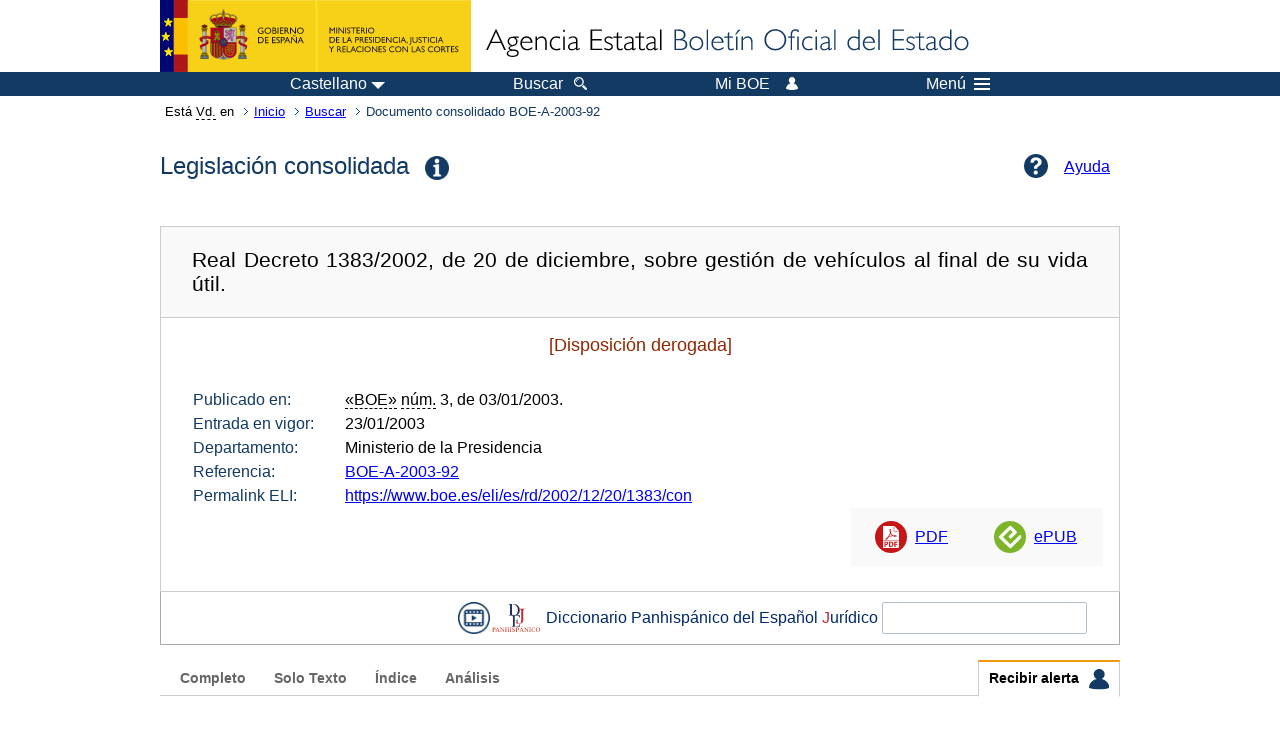

--- FILE ---
content_type: text/html; charset=UTF-8
request_url: https://boe.es/buscar/act.php?id=BOE-A-2003-92&p=20170121&tn=3
body_size: 80430
content:
<!DOCTYPE html>
<html lang="es">
  <head>
    <meta charset="utf-8" />
    <meta http-equiv="X-UA-Compatible" content="IE=edge" />
    <meta name="format-detection" content="telephone=no">
    <meta name="Description" content="BOE-A-2003-92 Real Decreto 1383/2002, de 20 de diciembre, sobre gestión de vehículos al final de su vida útil." />
    <title>BOE-A-2003-92 Real Decreto 1383/2002, de 20 de diciembre, sobre gestión de vehículos al final de su vida útil.</title>
    <link rel="shortcut icon" href="/favicon.ico" />
    <link rel="icon" href="/favicon.ico" type="image/x-icon" />
    <link rel="apple-touch-icon" href="/apple-touch-icon.png">
    <base target="_top" />
    <link type="text/css" href="/estilos/boe.css" rel="stylesheet"/>
    <link rel="stylesheet" href="/estilos/diario-boe.css" type="text/css">
    <link rel="stylesheet" href="/estilos/consolidada.css" type="text/css">
  
    <link rel="canonical" href="https://www.boe.es/buscar/act.php?id=BOE-A-2003-92"/>
<meta  about="https://www.boe.es/eli/es/rd/2002/12/20/1383" typeof="http://data.europa.eu/eli/ontology#LegalResource"/>
<meta  about="https://www.boe.es/eli/es/rd/2002/12/20/1383" property="http://data.europa.eu/eli/ontology#jurisdiction" resource="http://www.elidata.es/mdr/authority/jurisdiction/1/es"/>
<meta  about="https://www.boe.es/eli/es/rd/2002/12/20/1383" property="http://data.europa.eu/eli/ontology#type_document" resource="http://www.elidata.es/mdr/authority/resource-type/1/rd"/>
<meta  about="https://www.boe.es/eli/es/rd/2002/12/20/1383" property="http://data.europa.eu/eli/ontology#id_local" content="BOE-A-2003-92" datatype="http://www.w3.org/2001/XMLSchema#string"/>
<meta  about="https://www.boe.es/eli/es/rd/2002/12/20/1383" property="http://data.europa.eu/eli/ontology#date_document" content="2002-12-20" datatype="http://www.w3.org/2001/XMLSchema#date"/>
<meta  about="https://www.boe.es/eli/es/rd/2002/12/20/1383" property="http://data.europa.eu/eli/ontology#number" content="1383" datatype="http://www.w3.org/2001/XMLSchema#string"/>
<meta  about="https://www.boe.es/eli/es/rd/2002/12/20/1383" property="http://data.europa.eu/eli/ontology#is_about" resource="https://www.boe.es/legislacion/eli/materias/1320"/>
<meta  about="https://www.boe.es/eli/es/rd/2002/12/20/1383" property="http://data.europa.eu/eli/ontology#is_about" resource="https://www.boe.es/legislacion/eli/materias/1624"/>
<meta  about="https://www.boe.es/eli/es/rd/2002/12/20/1383" property="http://data.europa.eu/eli/ontology#is_about" resource="https://www.boe.es/legislacion/eli/materias/2984"/>
<meta  about="https://www.boe.es/eli/es/rd/2002/12/20/1383" property="http://data.europa.eu/eli/ontology#is_about" resource="https://www.boe.es/legislacion/eli/materias/3143"/>
<meta  about="https://www.boe.es/eli/es/rd/2002/12/20/1383" property="http://data.europa.eu/eli/ontology#is_about" resource="https://www.boe.es/legislacion/eli/materias/3924"/>
<meta  about="https://www.boe.es/eli/es/rd/2002/12/20/1383" property="http://data.europa.eu/eli/ontology#is_about" resource="https://www.boe.es/legislacion/eli/materias/4157"/>
<meta  about="https://www.boe.es/eli/es/rd/2002/12/20/1383" property="http://data.europa.eu/eli/ontology#is_about" resource="https://www.boe.es/legislacion/eli/materias/5651"/>
<meta  about="https://www.boe.es/eli/es/rd/2002/12/20/1383" property="http://data.europa.eu/eli/ontology#is_about" resource="https://www.boe.es/legislacion/eli/materias/6814"/>
<meta  about="https://www.boe.es/eli/es/rd/2002/12/20/1383" property="http://data.europa.eu/eli/ontology#is_about" resource="https://www.boe.es/legislacion/eli/materias/7116"/>
<meta  about="https://www.boe.es/eli/es/rd/2002/12/20/1383" property="http://data.europa.eu/eli/ontology#has_member" resource="https://www.boe.es/eli/es/rd/2002/12/20/1383/dof"/>
<meta  about="https://www.boe.es/eli/es/rd/2002/12/20/1383" property="http://data.europa.eu/eli/ontology#has_member" resource="https://www.boe.es/eli/es/rd/2002/12/20/1383/con/20170121"/>
<meta  about="https://www.boe.es/eli/es/rd/2002/12/20/1383" property="http://data.europa.eu/eli/ontology#has_member" resource="https://www.boe.es/eli/es/rd/2002/12/20/1383/con/20161210"/>
<meta  about="https://www.boe.es/eli/es/rd/2002/12/20/1383" property="http://data.europa.eu/eli/ontology#has_member" resource="https://www.boe.es/eli/es/rd/2002/12/20/1383/con/20140121"/>
<meta  about="https://www.boe.es/eli/es/rd/2002/12/20/1383" property="http://data.europa.eu/eli/ontology#has_member" resource="https://www.boe.es/eli/es/rd/2002/12/20/1383/con/20120228"/>
<meta  about="https://www.boe.es/eli/es/rd/2002/12/20/1383" property="http://data.europa.eu/eli/ontology#has_member" resource="https://www.boe.es/eli/es/rd/2002/12/20/1383/con/20101109"/>
<meta  about="https://www.boe.es/eli/es/rd/2002/12/20/1383" property="http://data.europa.eu/eli/ontology#has_member" resource="https://www.boe.es/eli/es/rd/2002/12/20/1383/con/20100327"/>
<meta  about="https://www.boe.es/eli/es/rd/2002/12/20/1383" property="http://data.europa.eu/eli/ontology#has_member" resource="https://www.boe.es/eli/es/rd/2002/12/20/1383/con/20070421"/>
<meta  about="https://www.boe.es/eli/es/rd/2002/12/20/1383" property="http://data.europa.eu/eli/ontology#has_member" resource="https://www.boe.es/eli/es/rd/2002/12/20/1383/con/20030103"/>
<meta  about="https://www.boe.es/eli/es/rd/2002/12/20/1383/dof" typeof="http://data.europa.eu/eli/ontology#LegalResource"/>
<meta  about="https://www.boe.es/eli/es/rd/2002/12/20/1383/dof" property="http://data.europa.eu/eli/ontology#jurisdiction" resource="http://www.elidata.es/mdr/authority/jurisdiction/1/es"/>
<meta  about="https://www.boe.es/eli/es/rd/2002/12/20/1383/dof" property="http://data.europa.eu/eli/ontology#type_document" resource="http://www.elidata.es/mdr/authority/resource-type/1/rd"/>
<meta  about="https://www.boe.es/eli/es/rd/2002/12/20/1383/dof" property="http://data.europa.eu/eli/ontology#id_local" content="BOE-A-2003-92" datatype="http://www.w3.org/2001/XMLSchema#string"/>
<meta  about="https://www.boe.es/eli/es/rd/2002/12/20/1383/dof" property="http://data.europa.eu/eli/ontology#date_document" content="2002-12-20" datatype="http://www.w3.org/2001/XMLSchema#date"/>
<meta  about="https://www.boe.es/eli/es/rd/2002/12/20/1383/dof" property="http://data.europa.eu/eli/ontology#number" content="1383" datatype="http://www.w3.org/2001/XMLSchema#string"/>
<meta  about="https://www.boe.es/eli/es/rd/2002/12/20/1383/dof" property="http://data.europa.eu/eli/ontology#is_about" resource="https://www.boe.es/legislacion/eli/materias/1320"/>
<meta  about="https://www.boe.es/eli/es/rd/2002/12/20/1383/dof" property="http://data.europa.eu/eli/ontology#is_about" resource="https://www.boe.es/legislacion/eli/materias/1624"/>
<meta  about="https://www.boe.es/eli/es/rd/2002/12/20/1383/dof" property="http://data.europa.eu/eli/ontology#is_about" resource="https://www.boe.es/legislacion/eli/materias/2984"/>
<meta  about="https://www.boe.es/eli/es/rd/2002/12/20/1383/dof" property="http://data.europa.eu/eli/ontology#is_about" resource="https://www.boe.es/legislacion/eli/materias/3143"/>
<meta  about="https://www.boe.es/eli/es/rd/2002/12/20/1383/dof" property="http://data.europa.eu/eli/ontology#is_about" resource="https://www.boe.es/legislacion/eli/materias/3924"/>
<meta  about="https://www.boe.es/eli/es/rd/2002/12/20/1383/dof" property="http://data.europa.eu/eli/ontology#is_about" resource="https://www.boe.es/legislacion/eli/materias/4157"/>
<meta  about="https://www.boe.es/eli/es/rd/2002/12/20/1383/dof" property="http://data.europa.eu/eli/ontology#is_about" resource="https://www.boe.es/legislacion/eli/materias/5651"/>
<meta  about="https://www.boe.es/eli/es/rd/2002/12/20/1383/dof" property="http://data.europa.eu/eli/ontology#is_about" resource="https://www.boe.es/legislacion/eli/materias/6814"/>
<meta  about="https://www.boe.es/eli/es/rd/2002/12/20/1383/dof" property="http://data.europa.eu/eli/ontology#is_about" resource="https://www.boe.es/legislacion/eli/materias/7116"/>
<meta  about="https://www.boe.es/eli/es/rd/2002/12/20/1383/dof" property="http://data.europa.eu/eli/ontology#version" resource="http://www.elidata.es/mdr/authority/version/dof"/>
<meta  about="https://www.boe.es/eli/es/rd/2002/12/20/1383/dof" property="http://data.europa.eu/eli/ontology#is_member_of" resource="https://www.boe.es/eli/es/rd/2002/12/20/1383"/>
<meta  about="https://www.boe.es/eli/es/rd/2002/12/20/1383/dof" property="http://data.europa.eu/eli/ontology#is_realized_by" resource="https://www.boe.es/eli/es/rd/2002/12/20/1383/dof/spa"/>
<meta  about="https://www.boe.es/eli/es/rd/2002/12/20/1383/dof" property="http://data.europa.eu/eli/ontology#is_realized_by" resource="https://www.boe.es/eli/es/rd/2002/12/20/1383/dof/cat"/>
<meta  about="https://www.boe.es/eli/es/rd/2002/12/20/1383/dof" property="http://data.europa.eu/eli/ontology#is_realized_by" resource="https://www.boe.es/eli/es/rd/2002/12/20/1383/dof/glg"/>
<meta  about="https://www.boe.es/eli/es/rd/2002/12/20/1383/dof" property="http://data.europa.eu/eli/ontology#consolidated_by" resource="https://www.boe.es/eli/es/rd/2002/12/20/1383/con/20170121"/>
<meta  about="https://www.boe.es/eli/es/rd/2002/12/20/1383/dof" property="http://data.europa.eu/eli/ontology#consolidated_by" resource="https://www.boe.es/eli/es/rd/2002/12/20/1383/con/20161210"/>
<meta  about="https://www.boe.es/eli/es/rd/2002/12/20/1383/dof" property="http://data.europa.eu/eli/ontology#consolidated_by" resource="https://www.boe.es/eli/es/rd/2002/12/20/1383/con/20140121"/>
<meta  about="https://www.boe.es/eli/es/rd/2002/12/20/1383/dof" property="http://data.europa.eu/eli/ontology#consolidated_by" resource="https://www.boe.es/eli/es/rd/2002/12/20/1383/con/20120228"/>
<meta  about="https://www.boe.es/eli/es/rd/2002/12/20/1383/dof" property="http://data.europa.eu/eli/ontology#consolidated_by" resource="https://www.boe.es/eli/es/rd/2002/12/20/1383/con/20101109"/>
<meta  about="https://www.boe.es/eli/es/rd/2002/12/20/1383/dof" property="http://data.europa.eu/eli/ontology#consolidated_by" resource="https://www.boe.es/eli/es/rd/2002/12/20/1383/con/20100327"/>
<meta  about="https://www.boe.es/eli/es/rd/2002/12/20/1383/dof" property="http://data.europa.eu/eli/ontology#consolidated_by" resource="https://www.boe.es/eli/es/rd/2002/12/20/1383/con/20070421"/>
<meta  about="https://www.boe.es/eli/es/rd/2002/12/20/1383/dof" property="http://data.europa.eu/eli/ontology#consolidated_by" resource="https://www.boe.es/eli/es/rd/2002/12/20/1383/con/20030103"/>
<meta  about="https://www.boe.es/eli/es/rd/2002/12/20/1383/dof/spa" typeof="http://data.europa.eu/eli/ontology#LegalExpression"/>
<meta  about="https://www.boe.es/eli/es/rd/2002/12/20/1383/dof/spa" property="http://data.europa.eu/eli/ontology#language" resource="http://www.elidata.es/mdr/authority/language/spa"/>
<meta  about="https://www.boe.es/eli/es/rd/2002/12/20/1383/dof/spa" property="http://data.europa.eu/eli/ontology#title" content="Real Decreto 1383/2002, de 20 de diciembre, sobre gestión de vehículos al final de su vida útil." datatype="http://www.w3.org/2001/XMLSchema#string"/>
<meta  about="https://www.boe.es/eli/es/rd/2002/12/20/1383/dof/spa" property="http://data.europa.eu/eli/ontology#publisher_agent" resource="https://www.boe.es"/>
<meta  about="https://www.boe.es/eli/es/rd/2002/12/20/1383/dof/spa" property="http://data.europa.eu/eli/ontology#date_publication" content="2003-01-03" datatype="http://www.w3.org/2001/XMLSchema#date"/>
<meta  about="https://www.boe.es/eli/es/rd/2002/12/20/1383/dof/spa" property="http://data.europa.eu/eli/ontology#realizes" resource="https://www.boe.es/eli/es/rd/2002/12/20/1383/dof"/>
<meta  about="https://www.boe.es/eli/es/rd/2002/12/20/1383/dof/spa" property="http://data.europa.eu/eli/ontology#is_embodied_by" resource="https://www.boe.es/eli/es/rd/2002/12/20/1383/dof/spa/html"/>
<meta  about="https://www.boe.es/eli/es/rd/2002/12/20/1383/dof/spa" property="http://data.europa.eu/eli/ontology#is_embodied_by" resource="https://www.boe.es/eli/es/rd/2002/12/20/1383/dof/spa/pdf"/>
<meta  about="https://www.boe.es/eli/es/rd/2002/12/20/1383/dof/spa" property="http://data.europa.eu/eli/ontology#is_embodied_by" resource="https://www.boe.es/eli/es/rd/2002/12/20/1383/dof/spa/xml"/>
<meta  about="https://www.boe.es/eli/es/rd/2002/12/20/1383/dof/spa/html" typeof="http://data.europa.eu/eli/ontology#Format"/>
<meta  about="https://www.boe.es/eli/es/rd/2002/12/20/1383/dof/spa/html" property="http://data.europa.eu/eli/ontology#format" resource="http://www.iana.org/assignments/media-types/text/html"/>
<meta  about="https://www.boe.es/eli/es/rd/2002/12/20/1383/dof/spa/html" property="http://data.europa.eu/eli/ontology#embodies" resource="https://www.boe.es/eli/es/rd/2002/12/20/1383/dof/spa"/>
<meta  about="https://www.boe.es/eli/es/rd/2002/12/20/1383/dof/spa/pdf" typeof="http://data.europa.eu/eli/ontology#Format"/>
<meta  about="https://www.boe.es/eli/es/rd/2002/12/20/1383/dof/spa/pdf" property="http://data.europa.eu/eli/ontology#format" resource="http://www.iana.org/assignments/media-types/application/pdf"/>
<meta  about="https://www.boe.es/eli/es/rd/2002/12/20/1383/dof/spa/pdf" property="http://data.europa.eu/eli/ontology#embodies" resource="https://www.boe.es/eli/es/rd/2002/12/20/1383/dof/spa"/>
<meta  about="https://www.boe.es/eli/es/rd/2002/12/20/1383/dof/spa/xml" typeof="http://data.europa.eu/eli/ontology#Format"/>
<meta  about="https://www.boe.es/eli/es/rd/2002/12/20/1383/dof/spa/xml" property="http://data.europa.eu/eli/ontology#format" resource="http://www.iana.org/assignments/media-types/application/xml"/>
<meta  about="https://www.boe.es/eli/es/rd/2002/12/20/1383/dof/spa/xml" property="http://data.europa.eu/eli/ontology#embodies" resource="https://www.boe.es/eli/es/rd/2002/12/20/1383/dof/spa"/>
<meta  about="https://www.boe.es/eli/es/rd/2002/12/20/1383/dof/cat" typeof="http://data.europa.eu/eli/ontology#LegalExpression"/>
<meta  about="https://www.boe.es/eli/es/rd/2002/12/20/1383/dof/cat" property="http://data.europa.eu/eli/ontology#language" resource="http://www.elidata.es/mdr/authority/language/cat"/>
<meta  about="https://www.boe.es/eli/es/rd/2002/12/20/1383/dof/cat" property="http://data.europa.eu/eli/ontology#title" content="REIAL DECRET 1383/2002, de 20 de desembre, sobre gestió de vehicles al final de la seva vida útil." datatype="http://www.w3.org/2001/XMLSchema#string"/>
<meta  about="https://www.boe.es/eli/es/rd/2002/12/20/1383/dof/cat" property="http://data.europa.eu/eli/ontology#publisher_agent" resource="https://www.boe.es"/>
<meta  about="https://www.boe.es/eli/es/rd/2002/12/20/1383/dof/cat" property="http://data.europa.eu/eli/ontology#date_publication" content="2003-02-01" datatype="http://www.w3.org/2001/XMLSchema#date"/>
<meta  about="https://www.boe.es/eli/es/rd/2002/12/20/1383/dof/cat" property="http://data.europa.eu/eli/ontology#realizes" resource="https://www.boe.es/eli/es/rd/2002/12/20/1383/dof"/>
<meta  about="https://www.boe.es/eli/es/rd/2002/12/20/1383/dof/cat" property="http://data.europa.eu/eli/ontology#is_embodied_by" resource="https://www.boe.es/eli/es/rd/2002/12/20/1383/dof/cat/pdf"/>
<meta  about="https://www.boe.es/eli/es/rd/2002/12/20/1383/dof/cat/pdf" typeof="http://data.europa.eu/eli/ontology#Format"/>
<meta  about="https://www.boe.es/eli/es/rd/2002/12/20/1383/dof/cat/pdf" property="http://data.europa.eu/eli/ontology#format" resource="http://www.iana.org/assignments/media-types/application/pdf"/>
<meta  about="https://www.boe.es/eli/es/rd/2002/12/20/1383/dof/cat/pdf" property="http://data.europa.eu/eli/ontology#embodies" resource="https://www.boe.es/eli/es/rd/2002/12/20/1383/dof/cat"/>
<meta  about="https://www.boe.es/eli/es/rd/2002/12/20/1383/dof/glg" typeof="http://data.europa.eu/eli/ontology#LegalExpression"/>
<meta  about="https://www.boe.es/eli/es/rd/2002/12/20/1383/dof/glg" property="http://data.europa.eu/eli/ontology#language" resource="http://www.elidata.es/mdr/authority/language/glg"/>
<meta  about="https://www.boe.es/eli/es/rd/2002/12/20/1383/dof/glg" property="http://data.europa.eu/eli/ontology#title" content="REAL DECRETO 1383/2002, do 20 de decembro, sobre xestión de vehículos ó final da súa vida útil." datatype="http://www.w3.org/2001/XMLSchema#string"/>
<meta  about="https://www.boe.es/eli/es/rd/2002/12/20/1383/dof/glg" property="http://data.europa.eu/eli/ontology#publisher_agent" resource="https://www.boe.es"/>
<meta  about="https://www.boe.es/eli/es/rd/2002/12/20/1383/dof/glg" property="http://data.europa.eu/eli/ontology#date_publication" content="2003-02-01" datatype="http://www.w3.org/2001/XMLSchema#date"/>
<meta  about="https://www.boe.es/eli/es/rd/2002/12/20/1383/dof/glg" property="http://data.europa.eu/eli/ontology#realizes" resource="https://www.boe.es/eli/es/rd/2002/12/20/1383/dof"/>
<meta  about="https://www.boe.es/eli/es/rd/2002/12/20/1383/dof/glg" property="http://data.europa.eu/eli/ontology#is_embodied_by" resource="https://www.boe.es/eli/es/rd/2002/12/20/1383/dof/glg/pdf"/>
<meta  about="https://www.boe.es/eli/es/rd/2002/12/20/1383/dof/glg/pdf" typeof="http://data.europa.eu/eli/ontology#Format"/>
<meta  about="https://www.boe.es/eli/es/rd/2002/12/20/1383/dof/glg/pdf" property="http://data.europa.eu/eli/ontology#format" resource="http://www.iana.org/assignments/media-types/application/pdf"/>
<meta  about="https://www.boe.es/eli/es/rd/2002/12/20/1383/dof/glg/pdf" property="http://data.europa.eu/eli/ontology#embodies" resource="https://www.boe.es/eli/es/rd/2002/12/20/1383/dof/glg"/>
<meta  about="https://www.boe.es/eli/es/rd/2002/12/20/1383/con/20170121" typeof="http://data.europa.eu/eli/ontology#LegalResource"/>
<meta  about="https://www.boe.es/eli/es/rd/2002/12/20/1383/con/20170121" property="http://data.europa.eu/eli/ontology#jurisdiction" resource="http://www.elidata.es/mdr/authority/jurisdiction/1/es"/>
<meta  about="https://www.boe.es/eli/es/rd/2002/12/20/1383/con/20170121" property="http://data.europa.eu/eli/ontology#type_document" resource="http://www.elidata.es/mdr/authority/resource-type/1/rd"/>
<meta  about="https://www.boe.es/eli/es/rd/2002/12/20/1383/con/20170121" property="http://data.europa.eu/eli/ontology#id_local" content="BOE-A-2003-92" datatype="http://www.w3.org/2001/XMLSchema#string"/>
<meta  about="https://www.boe.es/eli/es/rd/2002/12/20/1383/con/20170121" property="http://data.europa.eu/eli/ontology#date_document" content="2002-12-20" datatype="http://www.w3.org/2001/XMLSchema#date"/>
<meta  about="https://www.boe.es/eli/es/rd/2002/12/20/1383/con/20170121" property="http://data.europa.eu/eli/ontology#number" content="1383" datatype="http://www.w3.org/2001/XMLSchema#string"/>
<meta  about="https://www.boe.es/eli/es/rd/2002/12/20/1383/con/20170121" property="http://data.europa.eu/eli/ontology#is_about" resource="https://www.boe.es/legislacion/eli/materias/1320"/>
<meta  about="https://www.boe.es/eli/es/rd/2002/12/20/1383/con/20170121" property="http://data.europa.eu/eli/ontology#is_about" resource="https://www.boe.es/legislacion/eli/materias/1624"/>
<meta  about="https://www.boe.es/eli/es/rd/2002/12/20/1383/con/20170121" property="http://data.europa.eu/eli/ontology#is_about" resource="https://www.boe.es/legislacion/eli/materias/2984"/>
<meta  about="https://www.boe.es/eli/es/rd/2002/12/20/1383/con/20170121" property="http://data.europa.eu/eli/ontology#is_about" resource="https://www.boe.es/legislacion/eli/materias/3143"/>
<meta  about="https://www.boe.es/eli/es/rd/2002/12/20/1383/con/20170121" property="http://data.europa.eu/eli/ontology#is_about" resource="https://www.boe.es/legislacion/eli/materias/3924"/>
<meta  about="https://www.boe.es/eli/es/rd/2002/12/20/1383/con/20170121" property="http://data.europa.eu/eli/ontology#is_about" resource="https://www.boe.es/legislacion/eli/materias/4157"/>
<meta  about="https://www.boe.es/eli/es/rd/2002/12/20/1383/con/20170121" property="http://data.europa.eu/eli/ontology#is_about" resource="https://www.boe.es/legislacion/eli/materias/5651"/>
<meta  about="https://www.boe.es/eli/es/rd/2002/12/20/1383/con/20170121" property="http://data.europa.eu/eli/ontology#is_about" resource="https://www.boe.es/legislacion/eli/materias/6814"/>
<meta  about="https://www.boe.es/eli/es/rd/2002/12/20/1383/con/20170121" property="http://data.europa.eu/eli/ontology#is_about" resource="https://www.boe.es/legislacion/eli/materias/7116"/>
<meta  about="https://www.boe.es/eli/es/rd/2002/12/20/1383/con/20170121" property="http://data.europa.eu/eli/ontology#version" resource="http://www.elidata.es/mdr/authority/version/con"/>
<meta  about="https://www.boe.es/eli/es/rd/2002/12/20/1383/con/20170121" property="http://data.europa.eu/eli/ontology#version_date" content="2017-01-21" datatype="http://www.w3.org/2001/XMLSchema#date"/>
<meta  about="https://www.boe.es/eli/es/rd/2002/12/20/1383/con/20170121" property="http://data.europa.eu/eli/ontology#is_member_of" resource="https://www.boe.es/eli/es/rd/2002/12/20/1383"/>
<meta  about="https://www.boe.es/eli/es/rd/2002/12/20/1383/con/20170121" property="http://data.europa.eu/eli/ontology#is_realized_by" resource="https://www.boe.es/eli/es/rd/2002/12/20/1383/con/20170121/spa"/>
<meta  about="https://www.boe.es/eli/es/rd/2002/12/20/1383/con/20170121" property="http://data.europa.eu/eli/ontology#consolidates" resource="https://www.boe.es/eli/es/rd/2002/12/20/1383/dof"/>
<meta  about="https://www.boe.es/eli/es/rd/2002/12/20/1383/con/20170121/spa" typeof="http://data.europa.eu/eli/ontology#LegalExpression"/>
<meta  about="https://www.boe.es/eli/es/rd/2002/12/20/1383/con/20170121/spa" property="http://data.europa.eu/eli/ontology#language" resource="http://www.elidata.es/mdr/authority/language/spa"/>
<meta  about="https://www.boe.es/eli/es/rd/2002/12/20/1383/con/20170121/spa" property="http://data.europa.eu/eli/ontology#title" content="Real Decreto 1383/2002, de 20 de diciembre, sobre gestión de vehículos al final de su vida útil." datatype="http://www.w3.org/2001/XMLSchema#string"/>
<meta  about="https://www.boe.es/eli/es/rd/2002/12/20/1383/con/20170121/spa" property="http://data.europa.eu/eli/ontology#publisher_agent" resource="https://www.boe.es"/>
<meta  about="https://www.boe.es/eli/es/rd/2002/12/20/1383/con/20170121/spa" property="http://data.europa.eu/eli/ontology#realizes" resource="https://www.boe.es/eli/es/rd/2002/12/20/1383/con/20170121"/>
<meta  about="https://www.boe.es/eli/es/rd/2002/12/20/1383/con/20170121/spa" property="http://data.europa.eu/eli/ontology#is_embodied_by" resource="https://www.boe.es/eli/es/rd/2002/12/20/1383/con/20170121/spa/html"/>
<meta  about="https://www.boe.es/eli/es/rd/2002/12/20/1383/con/20170121/spa/html" typeof="http://data.europa.eu/eli/ontology#Format"/>
<meta  about="https://www.boe.es/eli/es/rd/2002/12/20/1383/con/20170121/spa/html" property="http://data.europa.eu/eli/ontology#format" resource="http://www.iana.org/assignments/media-types/text/html"/>
<meta  about="https://www.boe.es/eli/es/rd/2002/12/20/1383/con/20170121/spa/html" property="http://data.europa.eu/eli/ontology#embodies" resource="https://www.boe.es/eli/es/rd/2002/12/20/1383/con/20170121/spa"/>
<meta  about="https://www.boe.es/eli/es/rd/2002/12/20/1383/con/20161210" typeof="http://data.europa.eu/eli/ontology#LegalResource"/>
<meta  about="https://www.boe.es/eli/es/rd/2002/12/20/1383/con/20161210" property="http://data.europa.eu/eli/ontology#jurisdiction" resource="http://www.elidata.es/mdr/authority/jurisdiction/1/es"/>
<meta  about="https://www.boe.es/eli/es/rd/2002/12/20/1383/con/20161210" property="http://data.europa.eu/eli/ontology#type_document" resource="http://www.elidata.es/mdr/authority/resource-type/1/rd"/>
<meta  about="https://www.boe.es/eli/es/rd/2002/12/20/1383/con/20161210" property="http://data.europa.eu/eli/ontology#id_local" content="BOE-A-2003-92" datatype="http://www.w3.org/2001/XMLSchema#string"/>
<meta  about="https://www.boe.es/eli/es/rd/2002/12/20/1383/con/20161210" property="http://data.europa.eu/eli/ontology#date_document" content="2002-12-20" datatype="http://www.w3.org/2001/XMLSchema#date"/>
<meta  about="https://www.boe.es/eli/es/rd/2002/12/20/1383/con/20161210" property="http://data.europa.eu/eli/ontology#number" content="1383" datatype="http://www.w3.org/2001/XMLSchema#string"/>
<meta  about="https://www.boe.es/eli/es/rd/2002/12/20/1383/con/20161210" property="http://data.europa.eu/eli/ontology#is_about" resource="https://www.boe.es/legislacion/eli/materias/1320"/>
<meta  about="https://www.boe.es/eli/es/rd/2002/12/20/1383/con/20161210" property="http://data.europa.eu/eli/ontology#is_about" resource="https://www.boe.es/legislacion/eli/materias/1624"/>
<meta  about="https://www.boe.es/eli/es/rd/2002/12/20/1383/con/20161210" property="http://data.europa.eu/eli/ontology#is_about" resource="https://www.boe.es/legislacion/eli/materias/2984"/>
<meta  about="https://www.boe.es/eli/es/rd/2002/12/20/1383/con/20161210" property="http://data.europa.eu/eli/ontology#is_about" resource="https://www.boe.es/legislacion/eli/materias/3143"/>
<meta  about="https://www.boe.es/eli/es/rd/2002/12/20/1383/con/20161210" property="http://data.europa.eu/eli/ontology#is_about" resource="https://www.boe.es/legislacion/eli/materias/3924"/>
<meta  about="https://www.boe.es/eli/es/rd/2002/12/20/1383/con/20161210" property="http://data.europa.eu/eli/ontology#is_about" resource="https://www.boe.es/legislacion/eli/materias/4157"/>
<meta  about="https://www.boe.es/eli/es/rd/2002/12/20/1383/con/20161210" property="http://data.europa.eu/eli/ontology#is_about" resource="https://www.boe.es/legislacion/eli/materias/5651"/>
<meta  about="https://www.boe.es/eli/es/rd/2002/12/20/1383/con/20161210" property="http://data.europa.eu/eli/ontology#is_about" resource="https://www.boe.es/legislacion/eli/materias/6814"/>
<meta  about="https://www.boe.es/eli/es/rd/2002/12/20/1383/con/20161210" property="http://data.europa.eu/eli/ontology#is_about" resource="https://www.boe.es/legislacion/eli/materias/7116"/>
<meta  about="https://www.boe.es/eli/es/rd/2002/12/20/1383/con/20161210" property="http://data.europa.eu/eli/ontology#version" resource="http://www.elidata.es/mdr/authority/version/con"/>
<meta  about="https://www.boe.es/eli/es/rd/2002/12/20/1383/con/20161210" property="http://data.europa.eu/eli/ontology#version_date" content="2016-12-10" datatype="http://www.w3.org/2001/XMLSchema#date"/>
<meta  about="https://www.boe.es/eli/es/rd/2002/12/20/1383/con/20161210" property="http://data.europa.eu/eli/ontology#is_member_of" resource="https://www.boe.es/eli/es/rd/2002/12/20/1383"/>
<meta  about="https://www.boe.es/eli/es/rd/2002/12/20/1383/con/20161210" property="http://data.europa.eu/eli/ontology#is_realized_by" resource="https://www.boe.es/eli/es/rd/2002/12/20/1383/con/20161210/spa"/>
<meta  about="https://www.boe.es/eli/es/rd/2002/12/20/1383/con/20161210" property="http://data.europa.eu/eli/ontology#consolidates" resource="https://www.boe.es/eli/es/rd/2002/12/20/1383/dof"/>
<meta  about="https://www.boe.es/eli/es/rd/2002/12/20/1383/con/20161210/spa" typeof="http://data.europa.eu/eli/ontology#LegalExpression"/>
<meta  about="https://www.boe.es/eli/es/rd/2002/12/20/1383/con/20161210/spa" property="http://data.europa.eu/eli/ontology#language" resource="http://www.elidata.es/mdr/authority/language/spa"/>
<meta  about="https://www.boe.es/eli/es/rd/2002/12/20/1383/con/20161210/spa" property="http://data.europa.eu/eli/ontology#title" content="Real Decreto 1383/2002, de 20 de diciembre, sobre gestión de vehículos al final de su vida útil." datatype="http://www.w3.org/2001/XMLSchema#string"/>
<meta  about="https://www.boe.es/eli/es/rd/2002/12/20/1383/con/20161210/spa" property="http://data.europa.eu/eli/ontology#publisher_agent" resource="https://www.boe.es"/>
<meta  about="https://www.boe.es/eli/es/rd/2002/12/20/1383/con/20161210/spa" property="http://data.europa.eu/eli/ontology#realizes" resource="https://www.boe.es/eli/es/rd/2002/12/20/1383/con/20161210"/>
<meta  about="https://www.boe.es/eli/es/rd/2002/12/20/1383/con/20161210/spa" property="http://data.europa.eu/eli/ontology#is_embodied_by" resource="https://www.boe.es/eli/es/rd/2002/12/20/1383/con/20161210/spa/html"/>
<meta  about="https://www.boe.es/eli/es/rd/2002/12/20/1383/con/20161210/spa/html" typeof="http://data.europa.eu/eli/ontology#Format"/>
<meta  about="https://www.boe.es/eli/es/rd/2002/12/20/1383/con/20161210/spa/html" property="http://data.europa.eu/eli/ontology#format" resource="http://www.iana.org/assignments/media-types/text/html"/>
<meta  about="https://www.boe.es/eli/es/rd/2002/12/20/1383/con/20161210/spa/html" property="http://data.europa.eu/eli/ontology#embodies" resource="https://www.boe.es/eli/es/rd/2002/12/20/1383/con/20161210/spa"/>
<meta  about="https://www.boe.es/eli/es/rd/2002/12/20/1383/con/20140121" typeof="http://data.europa.eu/eli/ontology#LegalResource"/>
<meta  about="https://www.boe.es/eli/es/rd/2002/12/20/1383/con/20140121" property="http://data.europa.eu/eli/ontology#jurisdiction" resource="http://www.elidata.es/mdr/authority/jurisdiction/1/es"/>
<meta  about="https://www.boe.es/eli/es/rd/2002/12/20/1383/con/20140121" property="http://data.europa.eu/eli/ontology#type_document" resource="http://www.elidata.es/mdr/authority/resource-type/1/rd"/>
<meta  about="https://www.boe.es/eli/es/rd/2002/12/20/1383/con/20140121" property="http://data.europa.eu/eli/ontology#id_local" content="BOE-A-2003-92" datatype="http://www.w3.org/2001/XMLSchema#string"/>
<meta  about="https://www.boe.es/eli/es/rd/2002/12/20/1383/con/20140121" property="http://data.europa.eu/eli/ontology#date_document" content="2002-12-20" datatype="http://www.w3.org/2001/XMLSchema#date"/>
<meta  about="https://www.boe.es/eli/es/rd/2002/12/20/1383/con/20140121" property="http://data.europa.eu/eli/ontology#number" content="1383" datatype="http://www.w3.org/2001/XMLSchema#string"/>
<meta  about="https://www.boe.es/eli/es/rd/2002/12/20/1383/con/20140121" property="http://data.europa.eu/eli/ontology#is_about" resource="https://www.boe.es/legislacion/eli/materias/1320"/>
<meta  about="https://www.boe.es/eli/es/rd/2002/12/20/1383/con/20140121" property="http://data.europa.eu/eli/ontology#is_about" resource="https://www.boe.es/legislacion/eli/materias/1624"/>
<meta  about="https://www.boe.es/eli/es/rd/2002/12/20/1383/con/20140121" property="http://data.europa.eu/eli/ontology#is_about" resource="https://www.boe.es/legislacion/eli/materias/2984"/>
<meta  about="https://www.boe.es/eli/es/rd/2002/12/20/1383/con/20140121" property="http://data.europa.eu/eli/ontology#is_about" resource="https://www.boe.es/legislacion/eli/materias/3143"/>
<meta  about="https://www.boe.es/eli/es/rd/2002/12/20/1383/con/20140121" property="http://data.europa.eu/eli/ontology#is_about" resource="https://www.boe.es/legislacion/eli/materias/3924"/>
<meta  about="https://www.boe.es/eli/es/rd/2002/12/20/1383/con/20140121" property="http://data.europa.eu/eli/ontology#is_about" resource="https://www.boe.es/legislacion/eli/materias/4157"/>
<meta  about="https://www.boe.es/eli/es/rd/2002/12/20/1383/con/20140121" property="http://data.europa.eu/eli/ontology#is_about" resource="https://www.boe.es/legislacion/eli/materias/5651"/>
<meta  about="https://www.boe.es/eli/es/rd/2002/12/20/1383/con/20140121" property="http://data.europa.eu/eli/ontology#is_about" resource="https://www.boe.es/legislacion/eli/materias/6814"/>
<meta  about="https://www.boe.es/eli/es/rd/2002/12/20/1383/con/20140121" property="http://data.europa.eu/eli/ontology#is_about" resource="https://www.boe.es/legislacion/eli/materias/7116"/>
<meta  about="https://www.boe.es/eli/es/rd/2002/12/20/1383/con/20140121" property="http://data.europa.eu/eli/ontology#version" resource="http://www.elidata.es/mdr/authority/version/con"/>
<meta  about="https://www.boe.es/eli/es/rd/2002/12/20/1383/con/20140121" property="http://data.europa.eu/eli/ontology#version_date" content="2014-01-21" datatype="http://www.w3.org/2001/XMLSchema#date"/>
<meta  about="https://www.boe.es/eli/es/rd/2002/12/20/1383/con/20140121" property="http://data.europa.eu/eli/ontology#is_member_of" resource="https://www.boe.es/eli/es/rd/2002/12/20/1383"/>
<meta  about="https://www.boe.es/eli/es/rd/2002/12/20/1383/con/20140121" property="http://data.europa.eu/eli/ontology#is_realized_by" resource="https://www.boe.es/eli/es/rd/2002/12/20/1383/con/20140121/spa"/>
<meta  about="https://www.boe.es/eli/es/rd/2002/12/20/1383/con/20140121" property="http://data.europa.eu/eli/ontology#consolidates" resource="https://www.boe.es/eli/es/rd/2002/12/20/1383/dof"/>
<meta  about="https://www.boe.es/eli/es/rd/2002/12/20/1383/con/20140121/spa" typeof="http://data.europa.eu/eli/ontology#LegalExpression"/>
<meta  about="https://www.boe.es/eli/es/rd/2002/12/20/1383/con/20140121/spa" property="http://data.europa.eu/eli/ontology#language" resource="http://www.elidata.es/mdr/authority/language/spa"/>
<meta  about="https://www.boe.es/eli/es/rd/2002/12/20/1383/con/20140121/spa" property="http://data.europa.eu/eli/ontology#title" content="Real Decreto 1383/2002, de 20 de diciembre, sobre gestión de vehículos al final de su vida útil." datatype="http://www.w3.org/2001/XMLSchema#string"/>
<meta  about="https://www.boe.es/eli/es/rd/2002/12/20/1383/con/20140121/spa" property="http://data.europa.eu/eli/ontology#publisher_agent" resource="https://www.boe.es"/>
<meta  about="https://www.boe.es/eli/es/rd/2002/12/20/1383/con/20140121/spa" property="http://data.europa.eu/eli/ontology#realizes" resource="https://www.boe.es/eli/es/rd/2002/12/20/1383/con/20140121"/>
<meta  about="https://www.boe.es/eli/es/rd/2002/12/20/1383/con/20140121/spa" property="http://data.europa.eu/eli/ontology#is_embodied_by" resource="https://www.boe.es/eli/es/rd/2002/12/20/1383/con/20140121/spa/html"/>
<meta  about="https://www.boe.es/eli/es/rd/2002/12/20/1383/con/20140121/spa/html" typeof="http://data.europa.eu/eli/ontology#Format"/>
<meta  about="https://www.boe.es/eli/es/rd/2002/12/20/1383/con/20140121/spa/html" property="http://data.europa.eu/eli/ontology#format" resource="http://www.iana.org/assignments/media-types/text/html"/>
<meta  about="https://www.boe.es/eli/es/rd/2002/12/20/1383/con/20140121/spa/html" property="http://data.europa.eu/eli/ontology#embodies" resource="https://www.boe.es/eli/es/rd/2002/12/20/1383/con/20140121/spa"/>
<meta  about="https://www.boe.es/eli/es/rd/2002/12/20/1383/con/20120228" typeof="http://data.europa.eu/eli/ontology#LegalResource"/>
<meta  about="https://www.boe.es/eli/es/rd/2002/12/20/1383/con/20120228" property="http://data.europa.eu/eli/ontology#jurisdiction" resource="http://www.elidata.es/mdr/authority/jurisdiction/1/es"/>
<meta  about="https://www.boe.es/eli/es/rd/2002/12/20/1383/con/20120228" property="http://data.europa.eu/eli/ontology#type_document" resource="http://www.elidata.es/mdr/authority/resource-type/1/rd"/>
<meta  about="https://www.boe.es/eli/es/rd/2002/12/20/1383/con/20120228" property="http://data.europa.eu/eli/ontology#id_local" content="BOE-A-2003-92" datatype="http://www.w3.org/2001/XMLSchema#string"/>
<meta  about="https://www.boe.es/eli/es/rd/2002/12/20/1383/con/20120228" property="http://data.europa.eu/eli/ontology#date_document" content="2002-12-20" datatype="http://www.w3.org/2001/XMLSchema#date"/>
<meta  about="https://www.boe.es/eli/es/rd/2002/12/20/1383/con/20120228" property="http://data.europa.eu/eli/ontology#number" content="1383" datatype="http://www.w3.org/2001/XMLSchema#string"/>
<meta  about="https://www.boe.es/eli/es/rd/2002/12/20/1383/con/20120228" property="http://data.europa.eu/eli/ontology#is_about" resource="https://www.boe.es/legislacion/eli/materias/1320"/>
<meta  about="https://www.boe.es/eli/es/rd/2002/12/20/1383/con/20120228" property="http://data.europa.eu/eli/ontology#is_about" resource="https://www.boe.es/legislacion/eli/materias/1624"/>
<meta  about="https://www.boe.es/eli/es/rd/2002/12/20/1383/con/20120228" property="http://data.europa.eu/eli/ontology#is_about" resource="https://www.boe.es/legislacion/eli/materias/2984"/>
<meta  about="https://www.boe.es/eli/es/rd/2002/12/20/1383/con/20120228" property="http://data.europa.eu/eli/ontology#is_about" resource="https://www.boe.es/legislacion/eli/materias/3143"/>
<meta  about="https://www.boe.es/eli/es/rd/2002/12/20/1383/con/20120228" property="http://data.europa.eu/eli/ontology#is_about" resource="https://www.boe.es/legislacion/eli/materias/3924"/>
<meta  about="https://www.boe.es/eli/es/rd/2002/12/20/1383/con/20120228" property="http://data.europa.eu/eli/ontology#is_about" resource="https://www.boe.es/legislacion/eli/materias/4157"/>
<meta  about="https://www.boe.es/eli/es/rd/2002/12/20/1383/con/20120228" property="http://data.europa.eu/eli/ontology#is_about" resource="https://www.boe.es/legislacion/eli/materias/5651"/>
<meta  about="https://www.boe.es/eli/es/rd/2002/12/20/1383/con/20120228" property="http://data.europa.eu/eli/ontology#is_about" resource="https://www.boe.es/legislacion/eli/materias/6814"/>
<meta  about="https://www.boe.es/eli/es/rd/2002/12/20/1383/con/20120228" property="http://data.europa.eu/eli/ontology#is_about" resource="https://www.boe.es/legislacion/eli/materias/7116"/>
<meta  about="https://www.boe.es/eli/es/rd/2002/12/20/1383/con/20120228" property="http://data.europa.eu/eli/ontology#version" resource="http://www.elidata.es/mdr/authority/version/con"/>
<meta  about="https://www.boe.es/eli/es/rd/2002/12/20/1383/con/20120228" property="http://data.europa.eu/eli/ontology#version_date" content="2012-02-28" datatype="http://www.w3.org/2001/XMLSchema#date"/>
<meta  about="https://www.boe.es/eli/es/rd/2002/12/20/1383/con/20120228" property="http://data.europa.eu/eli/ontology#is_member_of" resource="https://www.boe.es/eli/es/rd/2002/12/20/1383"/>
<meta  about="https://www.boe.es/eli/es/rd/2002/12/20/1383/con/20120228" property="http://data.europa.eu/eli/ontology#is_realized_by" resource="https://www.boe.es/eli/es/rd/2002/12/20/1383/con/20120228/spa"/>
<meta  about="https://www.boe.es/eli/es/rd/2002/12/20/1383/con/20120228" property="http://data.europa.eu/eli/ontology#consolidates" resource="https://www.boe.es/eli/es/rd/2002/12/20/1383/dof"/>
<meta  about="https://www.boe.es/eli/es/rd/2002/12/20/1383/con/20120228/spa" typeof="http://data.europa.eu/eli/ontology#LegalExpression"/>
<meta  about="https://www.boe.es/eli/es/rd/2002/12/20/1383/con/20120228/spa" property="http://data.europa.eu/eli/ontology#language" resource="http://www.elidata.es/mdr/authority/language/spa"/>
<meta  about="https://www.boe.es/eli/es/rd/2002/12/20/1383/con/20120228/spa" property="http://data.europa.eu/eli/ontology#title" content="Real Decreto 1383/2002, de 20 de diciembre, sobre gestión de vehículos al final de su vida útil." datatype="http://www.w3.org/2001/XMLSchema#string"/>
<meta  about="https://www.boe.es/eli/es/rd/2002/12/20/1383/con/20120228/spa" property="http://data.europa.eu/eli/ontology#publisher_agent" resource="https://www.boe.es"/>
<meta  about="https://www.boe.es/eli/es/rd/2002/12/20/1383/con/20120228/spa" property="http://data.europa.eu/eli/ontology#realizes" resource="https://www.boe.es/eli/es/rd/2002/12/20/1383/con/20120228"/>
<meta  about="https://www.boe.es/eli/es/rd/2002/12/20/1383/con/20120228/spa" property="http://data.europa.eu/eli/ontology#is_embodied_by" resource="https://www.boe.es/eli/es/rd/2002/12/20/1383/con/20120228/spa/html"/>
<meta  about="https://www.boe.es/eli/es/rd/2002/12/20/1383/con/20120228/spa/html" typeof="http://data.europa.eu/eli/ontology#Format"/>
<meta  about="https://www.boe.es/eli/es/rd/2002/12/20/1383/con/20120228/spa/html" property="http://data.europa.eu/eli/ontology#format" resource="http://www.iana.org/assignments/media-types/text/html"/>
<meta  about="https://www.boe.es/eli/es/rd/2002/12/20/1383/con/20120228/spa/html" property="http://data.europa.eu/eli/ontology#embodies" resource="https://www.boe.es/eli/es/rd/2002/12/20/1383/con/20120228/spa"/>
<meta  about="https://www.boe.es/eli/es/rd/2002/12/20/1383/con/20101109" typeof="http://data.europa.eu/eli/ontology#LegalResource"/>
<meta  about="https://www.boe.es/eli/es/rd/2002/12/20/1383/con/20101109" property="http://data.europa.eu/eli/ontology#jurisdiction" resource="http://www.elidata.es/mdr/authority/jurisdiction/1/es"/>
<meta  about="https://www.boe.es/eli/es/rd/2002/12/20/1383/con/20101109" property="http://data.europa.eu/eli/ontology#type_document" resource="http://www.elidata.es/mdr/authority/resource-type/1/rd"/>
<meta  about="https://www.boe.es/eli/es/rd/2002/12/20/1383/con/20101109" property="http://data.europa.eu/eli/ontology#id_local" content="BOE-A-2003-92" datatype="http://www.w3.org/2001/XMLSchema#string"/>
<meta  about="https://www.boe.es/eli/es/rd/2002/12/20/1383/con/20101109" property="http://data.europa.eu/eli/ontology#date_document" content="2002-12-20" datatype="http://www.w3.org/2001/XMLSchema#date"/>
<meta  about="https://www.boe.es/eli/es/rd/2002/12/20/1383/con/20101109" property="http://data.europa.eu/eli/ontology#number" content="1383" datatype="http://www.w3.org/2001/XMLSchema#string"/>
<meta  about="https://www.boe.es/eli/es/rd/2002/12/20/1383/con/20101109" property="http://data.europa.eu/eli/ontology#is_about" resource="https://www.boe.es/legislacion/eli/materias/1320"/>
<meta  about="https://www.boe.es/eli/es/rd/2002/12/20/1383/con/20101109" property="http://data.europa.eu/eli/ontology#is_about" resource="https://www.boe.es/legislacion/eli/materias/1624"/>
<meta  about="https://www.boe.es/eli/es/rd/2002/12/20/1383/con/20101109" property="http://data.europa.eu/eli/ontology#is_about" resource="https://www.boe.es/legislacion/eli/materias/2984"/>
<meta  about="https://www.boe.es/eli/es/rd/2002/12/20/1383/con/20101109" property="http://data.europa.eu/eli/ontology#is_about" resource="https://www.boe.es/legislacion/eli/materias/3143"/>
<meta  about="https://www.boe.es/eli/es/rd/2002/12/20/1383/con/20101109" property="http://data.europa.eu/eli/ontology#is_about" resource="https://www.boe.es/legislacion/eli/materias/3924"/>
<meta  about="https://www.boe.es/eli/es/rd/2002/12/20/1383/con/20101109" property="http://data.europa.eu/eli/ontology#is_about" resource="https://www.boe.es/legislacion/eli/materias/4157"/>
<meta  about="https://www.boe.es/eli/es/rd/2002/12/20/1383/con/20101109" property="http://data.europa.eu/eli/ontology#is_about" resource="https://www.boe.es/legislacion/eli/materias/5651"/>
<meta  about="https://www.boe.es/eli/es/rd/2002/12/20/1383/con/20101109" property="http://data.europa.eu/eli/ontology#is_about" resource="https://www.boe.es/legislacion/eli/materias/6814"/>
<meta  about="https://www.boe.es/eli/es/rd/2002/12/20/1383/con/20101109" property="http://data.europa.eu/eli/ontology#is_about" resource="https://www.boe.es/legislacion/eli/materias/7116"/>
<meta  about="https://www.boe.es/eli/es/rd/2002/12/20/1383/con/20101109" property="http://data.europa.eu/eli/ontology#version" resource="http://www.elidata.es/mdr/authority/version/con"/>
<meta  about="https://www.boe.es/eli/es/rd/2002/12/20/1383/con/20101109" property="http://data.europa.eu/eli/ontology#version_date" content="2010-11-09" datatype="http://www.w3.org/2001/XMLSchema#date"/>
<meta  about="https://www.boe.es/eli/es/rd/2002/12/20/1383/con/20101109" property="http://data.europa.eu/eli/ontology#is_member_of" resource="https://www.boe.es/eli/es/rd/2002/12/20/1383"/>
<meta  about="https://www.boe.es/eli/es/rd/2002/12/20/1383/con/20101109" property="http://data.europa.eu/eli/ontology#is_realized_by" resource="https://www.boe.es/eli/es/rd/2002/12/20/1383/con/20101109/spa"/>
<meta  about="https://www.boe.es/eli/es/rd/2002/12/20/1383/con/20101109" property="http://data.europa.eu/eli/ontology#consolidates" resource="https://www.boe.es/eli/es/rd/2002/12/20/1383/dof"/>
<meta  about="https://www.boe.es/eli/es/rd/2002/12/20/1383/con/20101109/spa" typeof="http://data.europa.eu/eli/ontology#LegalExpression"/>
<meta  about="https://www.boe.es/eli/es/rd/2002/12/20/1383/con/20101109/spa" property="http://data.europa.eu/eli/ontology#language" resource="http://www.elidata.es/mdr/authority/language/spa"/>
<meta  about="https://www.boe.es/eli/es/rd/2002/12/20/1383/con/20101109/spa" property="http://data.europa.eu/eli/ontology#title" content="Real Decreto 1383/2002, de 20 de diciembre, sobre gestión de vehículos al final de su vida útil." datatype="http://www.w3.org/2001/XMLSchema#string"/>
<meta  about="https://www.boe.es/eli/es/rd/2002/12/20/1383/con/20101109/spa" property="http://data.europa.eu/eli/ontology#publisher_agent" resource="https://www.boe.es"/>
<meta  about="https://www.boe.es/eli/es/rd/2002/12/20/1383/con/20101109/spa" property="http://data.europa.eu/eli/ontology#realizes" resource="https://www.boe.es/eli/es/rd/2002/12/20/1383/con/20101109"/>
<meta  about="https://www.boe.es/eli/es/rd/2002/12/20/1383/con/20101109/spa" property="http://data.europa.eu/eli/ontology#is_embodied_by" resource="https://www.boe.es/eli/es/rd/2002/12/20/1383/con/20101109/spa/html"/>
<meta  about="https://www.boe.es/eli/es/rd/2002/12/20/1383/con/20101109/spa/html" typeof="http://data.europa.eu/eli/ontology#Format"/>
<meta  about="https://www.boe.es/eli/es/rd/2002/12/20/1383/con/20101109/spa/html" property="http://data.europa.eu/eli/ontology#format" resource="http://www.iana.org/assignments/media-types/text/html"/>
<meta  about="https://www.boe.es/eli/es/rd/2002/12/20/1383/con/20101109/spa/html" property="http://data.europa.eu/eli/ontology#embodies" resource="https://www.boe.es/eli/es/rd/2002/12/20/1383/con/20101109/spa"/>
<meta  about="https://www.boe.es/eli/es/rd/2002/12/20/1383/con/20100327" typeof="http://data.europa.eu/eli/ontology#LegalResource"/>
<meta  about="https://www.boe.es/eli/es/rd/2002/12/20/1383/con/20100327" property="http://data.europa.eu/eli/ontology#jurisdiction" resource="http://www.elidata.es/mdr/authority/jurisdiction/1/es"/>
<meta  about="https://www.boe.es/eli/es/rd/2002/12/20/1383/con/20100327" property="http://data.europa.eu/eli/ontology#type_document" resource="http://www.elidata.es/mdr/authority/resource-type/1/rd"/>
<meta  about="https://www.boe.es/eli/es/rd/2002/12/20/1383/con/20100327" property="http://data.europa.eu/eli/ontology#id_local" content="BOE-A-2003-92" datatype="http://www.w3.org/2001/XMLSchema#string"/>
<meta  about="https://www.boe.es/eli/es/rd/2002/12/20/1383/con/20100327" property="http://data.europa.eu/eli/ontology#date_document" content="2002-12-20" datatype="http://www.w3.org/2001/XMLSchema#date"/>
<meta  about="https://www.boe.es/eli/es/rd/2002/12/20/1383/con/20100327" property="http://data.europa.eu/eli/ontology#number" content="1383" datatype="http://www.w3.org/2001/XMLSchema#string"/>
<meta  about="https://www.boe.es/eli/es/rd/2002/12/20/1383/con/20100327" property="http://data.europa.eu/eli/ontology#is_about" resource="https://www.boe.es/legislacion/eli/materias/1320"/>
<meta  about="https://www.boe.es/eli/es/rd/2002/12/20/1383/con/20100327" property="http://data.europa.eu/eli/ontology#is_about" resource="https://www.boe.es/legislacion/eli/materias/1624"/>
<meta  about="https://www.boe.es/eli/es/rd/2002/12/20/1383/con/20100327" property="http://data.europa.eu/eli/ontology#is_about" resource="https://www.boe.es/legislacion/eli/materias/2984"/>
<meta  about="https://www.boe.es/eli/es/rd/2002/12/20/1383/con/20100327" property="http://data.europa.eu/eli/ontology#is_about" resource="https://www.boe.es/legislacion/eli/materias/3143"/>
<meta  about="https://www.boe.es/eli/es/rd/2002/12/20/1383/con/20100327" property="http://data.europa.eu/eli/ontology#is_about" resource="https://www.boe.es/legislacion/eli/materias/3924"/>
<meta  about="https://www.boe.es/eli/es/rd/2002/12/20/1383/con/20100327" property="http://data.europa.eu/eli/ontology#is_about" resource="https://www.boe.es/legislacion/eli/materias/4157"/>
<meta  about="https://www.boe.es/eli/es/rd/2002/12/20/1383/con/20100327" property="http://data.europa.eu/eli/ontology#is_about" resource="https://www.boe.es/legislacion/eli/materias/5651"/>
<meta  about="https://www.boe.es/eli/es/rd/2002/12/20/1383/con/20100327" property="http://data.europa.eu/eli/ontology#is_about" resource="https://www.boe.es/legislacion/eli/materias/6814"/>
<meta  about="https://www.boe.es/eli/es/rd/2002/12/20/1383/con/20100327" property="http://data.europa.eu/eli/ontology#is_about" resource="https://www.boe.es/legislacion/eli/materias/7116"/>
<meta  about="https://www.boe.es/eli/es/rd/2002/12/20/1383/con/20100327" property="http://data.europa.eu/eli/ontology#version" resource="http://www.elidata.es/mdr/authority/version/con"/>
<meta  about="https://www.boe.es/eli/es/rd/2002/12/20/1383/con/20100327" property="http://data.europa.eu/eli/ontology#version_date" content="2010-03-27" datatype="http://www.w3.org/2001/XMLSchema#date"/>
<meta  about="https://www.boe.es/eli/es/rd/2002/12/20/1383/con/20100327" property="http://data.europa.eu/eli/ontology#is_member_of" resource="https://www.boe.es/eli/es/rd/2002/12/20/1383"/>
<meta  about="https://www.boe.es/eli/es/rd/2002/12/20/1383/con/20100327" property="http://data.europa.eu/eli/ontology#is_realized_by" resource="https://www.boe.es/eli/es/rd/2002/12/20/1383/con/20100327/spa"/>
<meta  about="https://www.boe.es/eli/es/rd/2002/12/20/1383/con/20100327" property="http://data.europa.eu/eli/ontology#consolidates" resource="https://www.boe.es/eli/es/rd/2002/12/20/1383/dof"/>
<meta  about="https://www.boe.es/eli/es/rd/2002/12/20/1383/con/20100327/spa" typeof="http://data.europa.eu/eli/ontology#LegalExpression"/>
<meta  about="https://www.boe.es/eli/es/rd/2002/12/20/1383/con/20100327/spa" property="http://data.europa.eu/eli/ontology#language" resource="http://www.elidata.es/mdr/authority/language/spa"/>
<meta  about="https://www.boe.es/eli/es/rd/2002/12/20/1383/con/20100327/spa" property="http://data.europa.eu/eli/ontology#title" content="Real Decreto 1383/2002, de 20 de diciembre, sobre gestión de vehículos al final de su vida útil." datatype="http://www.w3.org/2001/XMLSchema#string"/>
<meta  about="https://www.boe.es/eli/es/rd/2002/12/20/1383/con/20100327/spa" property="http://data.europa.eu/eli/ontology#publisher_agent" resource="https://www.boe.es"/>
<meta  about="https://www.boe.es/eli/es/rd/2002/12/20/1383/con/20100327/spa" property="http://data.europa.eu/eli/ontology#realizes" resource="https://www.boe.es/eli/es/rd/2002/12/20/1383/con/20100327"/>
<meta  about="https://www.boe.es/eli/es/rd/2002/12/20/1383/con/20100327/spa" property="http://data.europa.eu/eli/ontology#is_embodied_by" resource="https://www.boe.es/eli/es/rd/2002/12/20/1383/con/20100327/spa/html"/>
<meta  about="https://www.boe.es/eli/es/rd/2002/12/20/1383/con/20100327/spa/html" typeof="http://data.europa.eu/eli/ontology#Format"/>
<meta  about="https://www.boe.es/eli/es/rd/2002/12/20/1383/con/20100327/spa/html" property="http://data.europa.eu/eli/ontology#format" resource="http://www.iana.org/assignments/media-types/text/html"/>
<meta  about="https://www.boe.es/eli/es/rd/2002/12/20/1383/con/20100327/spa/html" property="http://data.europa.eu/eli/ontology#embodies" resource="https://www.boe.es/eli/es/rd/2002/12/20/1383/con/20100327/spa"/>
<meta  about="https://www.boe.es/eli/es/rd/2002/12/20/1383/con/20070421" typeof="http://data.europa.eu/eli/ontology#LegalResource"/>
<meta  about="https://www.boe.es/eli/es/rd/2002/12/20/1383/con/20070421" property="http://data.europa.eu/eli/ontology#jurisdiction" resource="http://www.elidata.es/mdr/authority/jurisdiction/1/es"/>
<meta  about="https://www.boe.es/eli/es/rd/2002/12/20/1383/con/20070421" property="http://data.europa.eu/eli/ontology#type_document" resource="http://www.elidata.es/mdr/authority/resource-type/1/rd"/>
<meta  about="https://www.boe.es/eli/es/rd/2002/12/20/1383/con/20070421" property="http://data.europa.eu/eli/ontology#id_local" content="BOE-A-2003-92" datatype="http://www.w3.org/2001/XMLSchema#string"/>
<meta  about="https://www.boe.es/eli/es/rd/2002/12/20/1383/con/20070421" property="http://data.europa.eu/eli/ontology#date_document" content="2002-12-20" datatype="http://www.w3.org/2001/XMLSchema#date"/>
<meta  about="https://www.boe.es/eli/es/rd/2002/12/20/1383/con/20070421" property="http://data.europa.eu/eli/ontology#number" content="1383" datatype="http://www.w3.org/2001/XMLSchema#string"/>
<meta  about="https://www.boe.es/eli/es/rd/2002/12/20/1383/con/20070421" property="http://data.europa.eu/eli/ontology#is_about" resource="https://www.boe.es/legislacion/eli/materias/1320"/>
<meta  about="https://www.boe.es/eli/es/rd/2002/12/20/1383/con/20070421" property="http://data.europa.eu/eli/ontology#is_about" resource="https://www.boe.es/legislacion/eli/materias/1624"/>
<meta  about="https://www.boe.es/eli/es/rd/2002/12/20/1383/con/20070421" property="http://data.europa.eu/eli/ontology#is_about" resource="https://www.boe.es/legislacion/eli/materias/2984"/>
<meta  about="https://www.boe.es/eli/es/rd/2002/12/20/1383/con/20070421" property="http://data.europa.eu/eli/ontology#is_about" resource="https://www.boe.es/legislacion/eli/materias/3143"/>
<meta  about="https://www.boe.es/eli/es/rd/2002/12/20/1383/con/20070421" property="http://data.europa.eu/eli/ontology#is_about" resource="https://www.boe.es/legislacion/eli/materias/3924"/>
<meta  about="https://www.boe.es/eli/es/rd/2002/12/20/1383/con/20070421" property="http://data.europa.eu/eli/ontology#is_about" resource="https://www.boe.es/legislacion/eli/materias/4157"/>
<meta  about="https://www.boe.es/eli/es/rd/2002/12/20/1383/con/20070421" property="http://data.europa.eu/eli/ontology#is_about" resource="https://www.boe.es/legislacion/eli/materias/5651"/>
<meta  about="https://www.boe.es/eli/es/rd/2002/12/20/1383/con/20070421" property="http://data.europa.eu/eli/ontology#is_about" resource="https://www.boe.es/legislacion/eli/materias/6814"/>
<meta  about="https://www.boe.es/eli/es/rd/2002/12/20/1383/con/20070421" property="http://data.europa.eu/eli/ontology#is_about" resource="https://www.boe.es/legislacion/eli/materias/7116"/>
<meta  about="https://www.boe.es/eli/es/rd/2002/12/20/1383/con/20070421" property="http://data.europa.eu/eli/ontology#version" resource="http://www.elidata.es/mdr/authority/version/con"/>
<meta  about="https://www.boe.es/eli/es/rd/2002/12/20/1383/con/20070421" property="http://data.europa.eu/eli/ontology#version_date" content="2007-04-21" datatype="http://www.w3.org/2001/XMLSchema#date"/>
<meta  about="https://www.boe.es/eli/es/rd/2002/12/20/1383/con/20070421" property="http://data.europa.eu/eli/ontology#is_member_of" resource="https://www.boe.es/eli/es/rd/2002/12/20/1383"/>
<meta  about="https://www.boe.es/eli/es/rd/2002/12/20/1383/con/20070421" property="http://data.europa.eu/eli/ontology#is_realized_by" resource="https://www.boe.es/eli/es/rd/2002/12/20/1383/con/20070421/spa"/>
<meta  about="https://www.boe.es/eli/es/rd/2002/12/20/1383/con/20070421" property="http://data.europa.eu/eli/ontology#consolidates" resource="https://www.boe.es/eli/es/rd/2002/12/20/1383/dof"/>
<meta  about="https://www.boe.es/eli/es/rd/2002/12/20/1383/con/20070421/spa" typeof="http://data.europa.eu/eli/ontology#LegalExpression"/>
<meta  about="https://www.boe.es/eli/es/rd/2002/12/20/1383/con/20070421/spa" property="http://data.europa.eu/eli/ontology#language" resource="http://www.elidata.es/mdr/authority/language/spa"/>
<meta  about="https://www.boe.es/eli/es/rd/2002/12/20/1383/con/20070421/spa" property="http://data.europa.eu/eli/ontology#title" content="Real Decreto 1383/2002, de 20 de diciembre, sobre gestión de vehículos al final de su vida útil." datatype="http://www.w3.org/2001/XMLSchema#string"/>
<meta  about="https://www.boe.es/eli/es/rd/2002/12/20/1383/con/20070421/spa" property="http://data.europa.eu/eli/ontology#publisher_agent" resource="https://www.boe.es"/>
<meta  about="https://www.boe.es/eli/es/rd/2002/12/20/1383/con/20070421/spa" property="http://data.europa.eu/eli/ontology#realizes" resource="https://www.boe.es/eli/es/rd/2002/12/20/1383/con/20070421"/>
<meta  about="https://www.boe.es/eli/es/rd/2002/12/20/1383/con/20070421/spa" property="http://data.europa.eu/eli/ontology#is_embodied_by" resource="https://www.boe.es/eli/es/rd/2002/12/20/1383/con/20070421/spa/html"/>
<meta  about="https://www.boe.es/eli/es/rd/2002/12/20/1383/con/20070421/spa/html" typeof="http://data.europa.eu/eli/ontology#Format"/>
<meta  about="https://www.boe.es/eli/es/rd/2002/12/20/1383/con/20070421/spa/html" property="http://data.europa.eu/eli/ontology#format" resource="http://www.iana.org/assignments/media-types/text/html"/>
<meta  about="https://www.boe.es/eli/es/rd/2002/12/20/1383/con/20070421/spa/html" property="http://data.europa.eu/eli/ontology#embodies" resource="https://www.boe.es/eli/es/rd/2002/12/20/1383/con/20070421/spa"/>
<meta  about="https://www.boe.es/eli/es/rd/2002/12/20/1383/con/20030103" typeof="http://data.europa.eu/eli/ontology#LegalResource"/>
<meta  about="https://www.boe.es/eli/es/rd/2002/12/20/1383/con/20030103" property="http://data.europa.eu/eli/ontology#jurisdiction" resource="http://www.elidata.es/mdr/authority/jurisdiction/1/es"/>
<meta  about="https://www.boe.es/eli/es/rd/2002/12/20/1383/con/20030103" property="http://data.europa.eu/eli/ontology#type_document" resource="http://www.elidata.es/mdr/authority/resource-type/1/rd"/>
<meta  about="https://www.boe.es/eli/es/rd/2002/12/20/1383/con/20030103" property="http://data.europa.eu/eli/ontology#id_local" content="BOE-A-2003-92" datatype="http://www.w3.org/2001/XMLSchema#string"/>
<meta  about="https://www.boe.es/eli/es/rd/2002/12/20/1383/con/20030103" property="http://data.europa.eu/eli/ontology#date_document" content="2002-12-20" datatype="http://www.w3.org/2001/XMLSchema#date"/>
<meta  about="https://www.boe.es/eli/es/rd/2002/12/20/1383/con/20030103" property="http://data.europa.eu/eli/ontology#number" content="1383" datatype="http://www.w3.org/2001/XMLSchema#string"/>
<meta  about="https://www.boe.es/eli/es/rd/2002/12/20/1383/con/20030103" property="http://data.europa.eu/eli/ontology#is_about" resource="https://www.boe.es/legislacion/eli/materias/1320"/>
<meta  about="https://www.boe.es/eli/es/rd/2002/12/20/1383/con/20030103" property="http://data.europa.eu/eli/ontology#is_about" resource="https://www.boe.es/legislacion/eli/materias/1624"/>
<meta  about="https://www.boe.es/eli/es/rd/2002/12/20/1383/con/20030103" property="http://data.europa.eu/eli/ontology#is_about" resource="https://www.boe.es/legislacion/eli/materias/2984"/>
<meta  about="https://www.boe.es/eli/es/rd/2002/12/20/1383/con/20030103" property="http://data.europa.eu/eli/ontology#is_about" resource="https://www.boe.es/legislacion/eli/materias/3143"/>
<meta  about="https://www.boe.es/eli/es/rd/2002/12/20/1383/con/20030103" property="http://data.europa.eu/eli/ontology#is_about" resource="https://www.boe.es/legislacion/eli/materias/3924"/>
<meta  about="https://www.boe.es/eli/es/rd/2002/12/20/1383/con/20030103" property="http://data.europa.eu/eli/ontology#is_about" resource="https://www.boe.es/legislacion/eli/materias/4157"/>
<meta  about="https://www.boe.es/eli/es/rd/2002/12/20/1383/con/20030103" property="http://data.europa.eu/eli/ontology#is_about" resource="https://www.boe.es/legislacion/eli/materias/5651"/>
<meta  about="https://www.boe.es/eli/es/rd/2002/12/20/1383/con/20030103" property="http://data.europa.eu/eli/ontology#is_about" resource="https://www.boe.es/legislacion/eli/materias/6814"/>
<meta  about="https://www.boe.es/eli/es/rd/2002/12/20/1383/con/20030103" property="http://data.europa.eu/eli/ontology#is_about" resource="https://www.boe.es/legislacion/eli/materias/7116"/>
<meta  about="https://www.boe.es/eli/es/rd/2002/12/20/1383/con/20030103" property="http://data.europa.eu/eli/ontology#version" resource="http://www.elidata.es/mdr/authority/version/con"/>
<meta  about="https://www.boe.es/eli/es/rd/2002/12/20/1383/con/20030103" property="http://data.europa.eu/eli/ontology#version_date" content="2003-01-03" datatype="http://www.w3.org/2001/XMLSchema#date"/>
<meta  about="https://www.boe.es/eli/es/rd/2002/12/20/1383/con/20030103" property="http://data.europa.eu/eli/ontology#is_member_of" resource="https://www.boe.es/eli/es/rd/2002/12/20/1383"/>
<meta  about="https://www.boe.es/eli/es/rd/2002/12/20/1383/con/20030103" property="http://data.europa.eu/eli/ontology#is_realized_by" resource="https://www.boe.es/eli/es/rd/2002/12/20/1383/con/20030103/spa"/>
<meta  about="https://www.boe.es/eli/es/rd/2002/12/20/1383/con/20030103" property="http://data.europa.eu/eli/ontology#consolidates" resource="https://www.boe.es/eli/es/rd/2002/12/20/1383/dof"/>
<meta  about="https://www.boe.es/eli/es/rd/2002/12/20/1383/con/20030103/spa" typeof="http://data.europa.eu/eli/ontology#LegalExpression"/>
<meta  about="https://www.boe.es/eli/es/rd/2002/12/20/1383/con/20030103/spa" property="http://data.europa.eu/eli/ontology#language" resource="http://www.elidata.es/mdr/authority/language/spa"/>
<meta  about="https://www.boe.es/eli/es/rd/2002/12/20/1383/con/20030103/spa" property="http://data.europa.eu/eli/ontology#title" content="Real Decreto 1383/2002, de 20 de diciembre, sobre gestión de vehículos al final de su vida útil." datatype="http://www.w3.org/2001/XMLSchema#string"/>
<meta  about="https://www.boe.es/eli/es/rd/2002/12/20/1383/con/20030103/spa" property="http://data.europa.eu/eli/ontology#publisher_agent" resource="https://www.boe.es"/>
<meta  about="https://www.boe.es/eli/es/rd/2002/12/20/1383/con/20030103/spa" property="http://data.europa.eu/eli/ontology#realizes" resource="https://www.boe.es/eli/es/rd/2002/12/20/1383/con/20030103"/>
<meta  about="https://www.boe.es/eli/es/rd/2002/12/20/1383/con/20030103/spa" property="http://data.europa.eu/eli/ontology#is_embodied_by" resource="https://www.boe.es/eli/es/rd/2002/12/20/1383/con/20030103/spa/html"/>
<meta  about="https://www.boe.es/eli/es/rd/2002/12/20/1383/con/20030103/spa/html" typeof="http://data.europa.eu/eli/ontology#Format"/>
<meta  about="https://www.boe.es/eli/es/rd/2002/12/20/1383/con/20030103/spa/html" property="http://data.europa.eu/eli/ontology#format" resource="http://www.iana.org/assignments/media-types/text/html"/>
<meta  about="https://www.boe.es/eli/es/rd/2002/12/20/1383/con/20030103/spa/html" property="http://data.europa.eu/eli/ontology#embodies" resource="https://www.boe.es/eli/es/rd/2002/12/20/1383/con/20030103/spa"/>
    <!--[if lt IE 10]>
    <link rel="stylesheet" type="text/css" href="/estilos/boe_ie9.css" />
    <![endif]-->
    <!--[if lt IE 9]>
    <link rel="stylesheet" type="text/css" href="/estilos/boe_ie8.css" />
    <![endif]-->
    <meta name="viewport" content="width=device-width, initial-scale=1.0" />
  </head>
  <body>
    <div id="header">
      <h1 class="fuera">Agencia Estatal Bolet&iacute;n Oficial del Estado</h1>
      <ul class="fuera">
        <li><a accesskey="c" href="#contenedor" tabindex="-1">Ir a contenido</a></li>
        <li><a accesskey="5" href="/diario_boe/" tabindex="-1">Consultar el diario oficial BOE</a></li>
      </ul>
      <div id="logosInicio">
        <span id="logoPresidenciaMovil"><a href="https://www.mpr.gob.es/" title="Ir al Ministerio de la Presidencia"><img src="/imagenes/logoMPRmovil.png" srcset="/imagenes/logoMPRmovil.svg" alt="Ministerio de la Presidencia"></a></span>
        <span id="logoPresidencia"><a href="https://www.mpr.gob.es/" title="Ir al Ministerio de la Presidencia"><img src="/imagenes/logoMPR.png" srcset="/imagenes/logoMPR.svg" alt="Ministerio de la Presidencia"></a></span>

        <span id="logoAgencia"><a accesskey="1" href="/" title="Ir a la p&aacute;gina de inicio"><img src="/imagenes/logoBOE.gif" srcset="/imagenes/logoBOE.svg" alt="Agencia Estatal Bolet&iacute;n Oficial del Estado"></a></span>
        
      </div> <!-- #logosInicio -->
    </div> <!-- #header -->
    <div id="top" class="banda-menu">
    <div class="menu-wrapper">
      <div id="logo-movil-boe-container">
        <a href="/" title="Ir a la p&aacute;gina de inicio"><img alt="Agencia Estatal Bolet&iacute;n Oficial del Estado" src="/imagenes/logoBlanco128.png"></a>
      </div>
      <ul class="menu">
        <li class="menu-item menu-idiomas">
          <div id="selector-idioma">
            <span class="fuera">Idioma actual:</span>
            <input id="activar-idiomas" type="checkbox" class="fuera">
            <label class="idioma-actual" for="activar-idiomas" title="Idiomas: Haga clic o utilice barra espaciadora para abrir o cerrar opciones"><span class="descripcion-idioma pc tablet">Castellano</span><span class="fuera"> / </span><span class="descripcion-idioma movil">es</span><span class="triangulo"><span></span></span></label>
            <p class="fuera">Puede seleccionar otro idioma:</p>
            <ul id="lista-idiomas">
              <li><a href="act.php?lang=es&amp;id=BOE-A-2003-92&amp;tn=3&amp;p=20170121" lang="es" hreflang="es"><span aria-hidden="true" class="idioma"><abbr title="espa&ntilde;ol/castellano">es</abbr><span class="fuera"> / </span><em>Castellano</em></span></a></li>
              <li><a href="act.php?lang=ca&amp;id=BOE-A-2003-92&amp;tn=3&amp;p=20170121" lang="ca" hreflang="ca"><span aria-hidden="true" class="idioma"><abbr title="catal&agrave;">ca</abbr><span class="fuera"> / </span><em>Catal&agrave;</em></span></a></li>
              <li><a href="act.php?lang=gl&amp;id=BOE-A-2003-92&amp;tn=3&amp;p=20170121" lang="gl" hreflang="gl"><span aria-hidden="true" class="idioma"><abbr title="galego">gl</abbr><span class="fuera"> / </span><em>Galego</em></span></a></li>
              <li><a href="act.php?lang=eu&amp;id=BOE-A-2003-92&amp;tn=3&amp;p=20170121" lang="eu" hreflang="eu"><span aria-hidden="true" class="idioma"><abbr title="euskara">eu</abbr><span class="fuera"> / </span><em>Euskara</em></span></a></li>
              <li><a href="act.php?lang=va&amp;id=BOE-A-2003-92&amp;tn=3&amp;p=20170121" lang="ca-valencia" hreflang="ca-valencia"><span aria-hidden="true" class="idioma"><abbr title="valenci&agrave;">va</abbr><span class="fuera"> / </span><em>Valenci&agrave;</em></span></a></li>
              <li><a href="act.php?lang=en&amp;id=BOE-A-2003-92&amp;tn=3&amp;p=20170121" lang="en" hreflang="en"><span aria-hidden="true" class="idioma"><abbr title="english">en</abbr><span class="fuera"> / </span><em>English</em></span></a></li>
              <li><a href="act.php?lang=fr&amp;id=BOE-A-2003-92&amp;tn=3&amp;p=20170121" lang="fr" hreflang="fr"><span aria-hidden="true" class="idioma"><abbr title="fran&ccedil;ais">fr</abbr><span class="fuera"> / </span><em>Fran&ccedil;ais</em></span></a></li>
            </ul>
          </div>
        </li>
        <li class="menu-item resto">
          <a accesskey="4" href="/buscar/"><span class="botonBuscar">Buscar</span></a>
        </li>
        <li class="menu-item resto">
          <a href="/mi_boe/">
            <span class="botonMiBOE">Mi BOE <span class="luz">Desconectado.<br/>Pulse para acceder al servicio 'Mi BOE'</span></span>
          </a>
        </li>
        <li class="menu-item movil buscar">
          <a href="/buscar/">
            <img alt="Buscar" src="/imagenes/logoBuscar.png" srcset="/imagenes/logoBuscar.svg">
          </a>
        </li>
        <li class="menu-item movil">
          <a href="/mi_boe/">
            <img alt="Mi BOE" src="/imagenes/logoMiBOE.png" srcset="/imagenes/logoMiBOE.svg">
          </a>
        </li>
        <li class="menu-item menu-menu"><!--  -->
          <input id="activar-menu" name="activar" type="checkbox" title="Desplegar men&uacute;" class="fuera">
          <label class="click-desplegar resto" for="activar-menu" title="Men&uacute;: Haga clic o utilice barra espaciadora para abrir o cerrar opciones">Men&uacute;
            <span></span>
            <span></span>
            <span></span>
          </label>
          <input id="activar-menu-movil" name="activar" type="checkbox" title="Desplegar men&uacute;">
          <label class="click-desplegar movil" for="activar-menu-movil"><em>Men&uacute;</em>
            <span></span>
            <span></span>
            <span></span>
          </label>
          <div class="menu-container">
            <ul class="menu-item-list">
              <li class="menu-item first">
                <p><a href="/index.php#diarios" class="inline">Diarios Oficiales</a></p>
                <ul class="sub-menu">
                  <li><a href="/diario_boe">BOE</a></li>
                  <li><a href="/diario_borme">BORME</a></li>
                  <li><a href="/legislacion/otros_diarios_oficiales.php">Otros diarios oficiales</a></li>
                </ul>
              </li>
              <li class="menu-item">
                <p><a href="/index.php#juridico">Informaci&oacute;n Jur&iacute;dica</a></p>
                <ul class="sub-menu">
                  <li><a href="/legislacion/">Todo el Derecho</a></li>
                  <li><a href="/biblioteca_juridica/">Biblioteca Jur&iacute;dica Digital</a></li>
                </ul>
              </li>
              <li class="menu-item last">
                <p><a href="/index.php#servicios-adicionales">Otros servicios</a></p>
                <ul class="sub-menu">
                  <li><a href="/notificaciones">Notificaciones</a></li>
                  <li><a href="/edictos_judiciales">Edictos judiciales</a></li>
                  <li><a href="https://subastas.boe.es">Portal de subastas</a></li>
                  <li><a href="/anuncios">Anunciantes</a></li>
                  <li><a href="/datosabiertos/api/api.php">Datos abiertos</a></li>
                </ul>
              </li>
            </ul>
          </div> <!-- .menu-container -->
        </li><!--  -->
      </ul>
    </div> <!-- .menu-wrapper -->
    </div> <!-- .banda-menu -->
    <div id="franjaMigas">
      <div class="contMigas">
        <span class="fraseMigas">Est&aacute; <abbr title="usted">Vd.</abbr> en</span>
        <ul class="migas">
          <li><a href="/">Inicio</a></li>
          <li><a href="/buscar/">Buscar</a></li>
        <li class="destino">Documento consolidado BOE-A-2003-92</li>
        </ul>
        <div id="solapa">
        </div><!-- solapa -->
      </div><!-- contMigas -->
    </div> <!-- #franjaMigas -->
    <div id="contenedor">
      <div id="contenido" class="poolBdatos">
<div class="titulo-wrapper">
  <h2>Legislación consolidada<img class="tooltipimg" src="/imagenes/msg_info.png" alt="(información)"/><span class="tooltiptext">Este texto consolidado es de carácter informativo y no tiene valor jurídico.<br/>La consolidación consiste en integrar en un solo texto, sin valor oficial, las modificaciones, correcciones y derogaciones de carácter expreso que una norma ha tenido desde su origen, con el objetivo de facilitar el acceso al Derecho vigente. Para fines jurídicos, debe consultarse la publicación oficial.</span></h2>
  <div class="puntoAyuda">
    <a href="/buscar/ayudas/legislacion_actualizada.php">
      <span class="pc tablet">Ayuda</span>
    </a>
  </div>
</div>
<div id="barraSep" class="enlacesDoc">
  <h3 class="documento-tit">Real Decreto 1383/2002, de 20 de diciembre, sobre gestión de vehículos al final de su vida útil.</h3>
  <p class="derogada">[Disposición derogada]</p>
  <div class="metadatosDoc">
    <div class="metadatos">
      <dl class="conso">
        <dt>Publicado en:</dt>
        <dd><abbr title="Boletín Oficial del Estado">«BOE»</abbr> <abbr title="número">núm.</abbr> 3, de 03/01/2003.</dd>
        <dt>Entrada en vigor:</dt>
        <dd>23/01/2003</dd>
        <dt>Departamento:</dt>
        <dd>Ministerio de la Presidencia</dd>
        <dt>Referencia:</dt>
        <dd>
          <a href="/buscar/doc.php?id=BOE-A-2003-92">BOE-A-2003-92</a>
        </dd>
        <dt>Permalink ELI:</dt>
        <dd>
          <a href="https://www.boe.es/eli/es/rd/2002/12/20/1383/con">https://www.boe.es/eli/es/rd/2002/12/20/1383/con</a>
        </dd>
      </dl>
    </div>
    <div class="redaccion hueco"> </div>
    <ul class="enlaces-conso">
      <li class="puntoPDF2">
        <a target="_blank" title="Abre el PDF en una nueva ventana" href="/buscar/pdf/2003/BOE-A-2003-92-consolidado.pdf">PDF</a>
      </li>
      <li class="puntoEpub">
        <a target="_blank" href="/buscar/epub/2003/BOE-A-2003-92-consolidado.epub">ePUB</a>
      </li>
    </ul>
  </div>
</div>
<script src="/js/jquery-2.1.4/jquery-2.1.4.min.js"></script>
<script src="/djrae/_js/jquery.djRAE.js?rnd=300"></script>
<link   rel="stylesheet" type="text/css" href="/djrae/lib/jquery.djRAE.css" />

<!--[if lt IE 9]>
		<link rel="stylesheet" type="text/css" href="/djrae/lib/jquery.djRAE_ie8.css" />
<![endif]-->
	
<div id="barra_dj">
	<form name="frm_search_dj" action="/djrae/execute_service.php" target="_blank" method="GET">
		<a class="logo-video" title="Ver v&iacute;deo sobre el Diccionario panhisp&aacute;nico del espa&ntilde;ol jur&iacute;dico" href="https://youtu.be/7W_GfHGjVrw" target="_blank"><span class="fuera">Vídeo tutorial sobre Diccionario panhisp&aacute;nico del espa&ntilde;ol jur&iacute;dico de la Real Academia Espa&ntilde;ola</span></a>
		<a href="https://dpej.rae.es/" title="Ir a la web del Diccionario panhisp&aacute;nico del espa&ntilde;ol jur&iacute;dico (DPEJ)" target="_blank"><div class="icon_dj"><span class="fuera">Ir a la web del Diccionario Panhisp&aacute;nico del Espa&ntilde;ol Jur&iacute;dico (DPEJ)</span>&nbsp;</div></a>
		<label class="azul_dj" for="caja-busqueda-djrae"><span class="fuera">Introducir t&eacute;rmino a buscar en el </span>
		<span class="pc tablet">Diccionario Panhisp&aacute;nico del Espa&ntilde;ol <span class="rojo_dj">J</span>ur&iacute;dico</span>
		</label>
		<div id="container_dj">
			<input type="text" name="w" id="caja-busqueda-djrae"/>
			<div class="lupa_dj">
				<span class="movil"><input for="caja-busqueda-djrae" type="image" src="/imagenes/home/lupa_16x16.png" title="Buscar en el Diccionario Panhisp&aacute;nico del Espa&ntilde;ol Jur&iacute;dico de la RAE" alt="Buscar en el Diccionario Panhisp&aacute;nico del Espa&ntilde;ol Jur&iacute;dico de la RAE"></span>
			</div>
		</div>
	</form>
</div>

<script>
	if(typeof jQuery !== "undefined"){

		jQuery.noConflict();

		var carga = true, djrae_t = "P";

		if(!window.matchMedia){
			//IE9
			carga = true;
		}else if(window.matchMedia("(max-width:669px)").matches){
			carga = true;
			djrae_t  = "M";
		} else if(window.matchMedia("(min-width:670px) and (max-width:1050px)").matches) {
			carga = true;
			djrae_t  = "T";
		}

		if(carga){
			jQuery("#container_dj").djraeWidget({modo: djrae_t});
		}
	}
</script>
<div class="pretexto" id="tabs">
  <ul class="navlist">
    <li><span class="pc tablet"><a href="/buscar/act.php?id=BOE-A-2003-92&amp;p=20170121&amp;tn=1">Completo</a></span>
    <span class="movil"><a href="/buscar/act.php?id=BOE-A-2003-92&amp;p=20170121&amp;tn=1#tabs">Completo</a></span></li>
    <li><span class="pc tablet"><a href="/buscar/act.php?id=BOE-A-2003-92&amp;p=20170121&amp;tn=0">Solo Texto</a></span>
    <span class="movil"><a href="/buscar/act.php?id=BOE-A-2003-92&amp;p=20170121&amp;tn=0#tabs">Texto</a></span></li>
    <li><span class="pc tablet"><a href="/buscar/act.php?id=BOE-A-2003-92&amp;p=20170121&amp;tn=2">&Iacute;ndice</a></span>
    <span class="movil"><a href="/buscar/act.php?id=BOE-A-2003-92&amp;p=20170121&amp;tn=2#tabs">&Iacute;ndice</a></span></li>
    <li><span class="pc tablet"><a href="/buscar/act.php?id=BOE-A-2003-92&amp;p=20170121&amp;tn=6">An&aacute;lisis</a></span>
    <span class="movil"><a href="/buscar/act.php?id=BOE-A-2003-92&amp;p=20170121&amp;tn=6#tabs">An&aacute;lisis</a></span></li>
    <li><span class="pc tablet"><a href="#" class="guardar current">Recibir alerta <img src="/imagenes/logoMiBOE_azul.png" srcset="/imagenes/logoMiBOE_azul.svg" alt="Mi BOE"/></a></span>
    <span class="movil"><a href="#tabs" class="guardar current"><img src="/imagenes/logoMiBOE_azul.png" srcset="/imagenes/logoMiBOE_azul.svg" alt="Mi BOE"/></a></span></li>
  </ul>
</div>
<div class="contAvisoALC">
  <div class="titAvisoALC">Mi BOE  <img src="/imagenes/logoMiBOE.png" srcset="/imagenes/logoMiBOE.svg" alt=""></div>
  <div class="avisoALC">
    <p>Para recibir una alerta por correo electr&oacute;nico cada vez que est&eacute; disponible una nueva versi&oacute;n actualizada del texto consolidado de esta disposici&oacute;n, debe iniciar sesi&oacute;n previamente en nuestro servicio <a href="/mi_boe/index.php?trk=S" title="Acceso al servicio Mi BOE"><strong>Mi BOE</strong></a>.</p>
    <p>Si ya es usuario de los servicios de Mi BOE, introduzca su usuario (correo electr&oacute;nico) y contrase&ntilde;a en el formulario. Tambi&eacute;n puede utilizar su usuario de Twitter, Facebook o Google previamente registrado en nuestros servicios de Mi BOE pulsando en su correspondiente bot&oacute;n.</p>
    <p>Si no es usuario, puede pulsar en el enlace "Registrarse" de la p&aacute;gina de <a href="/mi_boe/id/registro.php" title="Acceso al registro del servicio Mi BOE">Mi BOE</a> para suscribirse a nuestros servicios.</p>
  </div><!-- avisoALC -->
</div><!--  contAvisoALC -->

      </div> <!-- .pool -->
    </div> <!-- #contenedor -->
    <div id="pie">
      <div id="menuPie">
        <div class="otros-enlaces">
          <div class="grupo-otros-enlaces">
          	<div class="lista-pie">
          	<ul>
            <li><div class="enlace"><a href="/contactar/" accesskey="3">Contactar</a></div></li>
            <li><div class="enlace"><a href="/informacion/index.php" hreflang="es">Sobre esta sede electr&oacute;nica</a></div></li>
            <li><div class="enlace"><a href="/informacion/mapa_web/" accesskey="2">Mapa</a></div></li>
            <li><div class="enlace"><a href="/informacion/aviso_legal/index.php">Aviso legal</a></div></li>
            <li><div class="enlace"><a href="/informacion/accesibilidad/" accesskey="0">Accesibilidad</a></div></li>
            <li><div class="enlace"><a href="/informacion/index.php#proteccion-de-datos" hreflang="es">Protecci&oacute;n de datos</a></div></li>
            <li><div class="enlace"><a href="/informacion/sistema_interno_informacion.php" hreflang="es">Sistema Interno de Informaci&oacute;n</a></div></li>
            <li><div class="enlace"><a href="/informacion/tutoriales/" hreflang="es">Tutoriales</a></div></li>
            </ul>
            </div>
          </div>
          <div class="espacio"></div>
          <div class="grupo-otros-enlaces">
          	<div class="lista-pie">
          	<ul>
            <li><div class="enlace icono"><a href="/rss/" hreflang="es" lang="es" title="RSS"><img src="/imagenes/home/rss_32.png" srcset="/imagenes/home/rss_32.svg" alt="RSS"></a></div></li>
            <li><div class="enlace icono"><a href="/redes_sociales?pag=tw" hreflang="es" lang="es" title="boegob, el BOE en X"><img src="/imagenes/home/twitter_32.png" srcset="/imagenes/home/twitter_32.svg"  alt="X"></a></div></li>
            <li><div class="enlace icono"><a href="/redes_sociales?pag=fb" hreflang="es" lang="es" title="El BOE en Facebook"><img src="/imagenes/home/facebook_32.png" srcset="/imagenes/home/facebook_32.svg" alt="Facebook"></a></div></li>
            <li><div class="enlace icono"><a href="/redes_sociales?pag=ln" hreflang="es" lang="es" title="El BOE en LinkedIn"><img src="/imagenes/home/linkedin_32.png" srcset="/imagenes/home/linkedin_32.svg" alt="LinkedIn"></a></div></li>
            <li><div class="enlace icono"><a href="/redes_sociales?pag=yt" hreflang="es" lang="es" title="El BOE en YouTube"><img src="/imagenes/home/youtube_32.png" srcset="/imagenes/home/youtube_32.svg" alt="YouTube"></a></div></li>
            </ul>
            </div>
          </div>
        </div> <!-- .franjaMenu -->
      </div> <!-- #menuPie -->
      <div class="franja-pie">
        <p class="nombre-organismo">Agencia Estatal Bolet&iacute;n Oficial del Estado</p>
        <p class="direccion-organismo"><abbr title="Avenida">Avda.</abbr> de Manoteras, 54 - 28050 Madrid</p>
      </div>
    </div> <!-- #pie -->
    <script src="/js/desplegable.js"></script>
  </body>
</html>


--- FILE ---
content_type: image/svg+xml
request_url: https://boe.es/imagenes/logoMiBOE_azul.svg
body_size: 722
content:
<?xml version="1.0" encoding="utf-8"?>
<!DOCTYPE svg PUBLIC "-//W3C//DTD SVG 1.1//EN" "http://www.w3.org/Graphics/SVG/1.1/DTD/svg11.dtd">
<svg version="1.1" id="Capa_2" xmlns="http://www.w3.org/2000/svg" xmlns:xlink="http://www.w3.org/1999/xlink" x="0px" y="0px"
	 width="64px" height="66.639px" viewBox="0 0 64 66.639" enable-background="new 0 0 64 66.639" xml:space="preserve">
<path fill="#123A63" d="M39.833,32.298c5.479-2.854,9.222-8.581,9.222-15.184C49.055,7.662,41.394,0,31.941,0
	C22.49,0,14.828,7.662,14.828,17.114c0,6.618,3.759,12.355,9.257,15.202C10.455,35.575,0.321,47.055,0,60.807
	c8.962,3.664,20.024,5.832,32,5.832c11.977,0,23.038-2.168,32-5.832C63.678,47.027,53.505,35.531,39.833,32.298z"/>
</svg>
